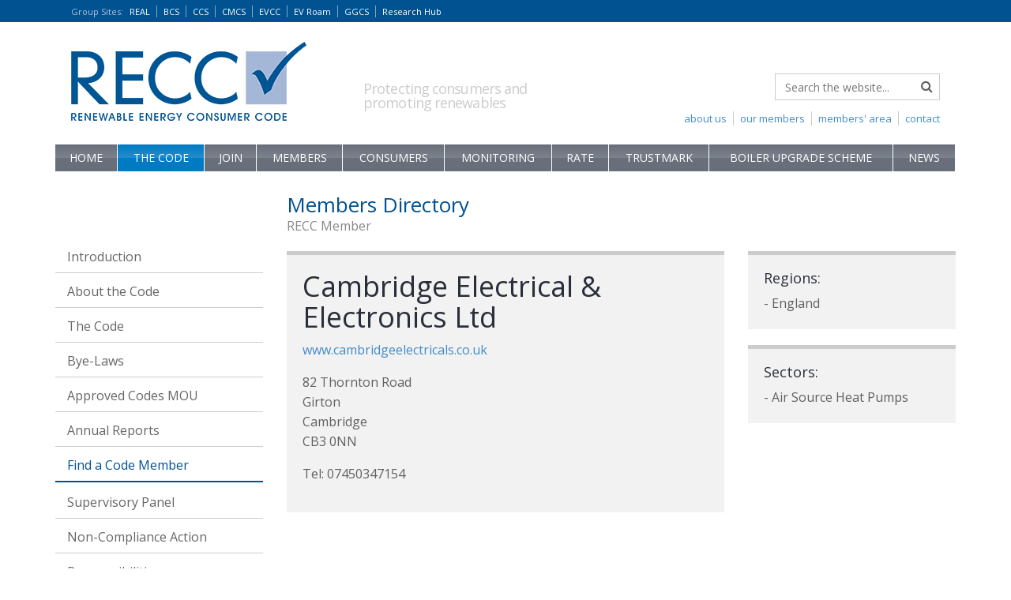

--- FILE ---
content_type: text/html; charset=utf-8
request_url: https://www.recc.org.uk/scheme/members/00071533-cambridge-electrical-electronics-ltd
body_size: 5582
content:
<!DOCTYPE html>
<html lang="en-GB">
<head>
<title>Cambridge Electrical & Electronics Ltd - Renewable Energy Consumer Code</title>
<meta charset="utf-8">
<meta name="viewport" content="width=device-width, initial-scale=1.0, minimum-scale=1.0, maximum-scale=1.0, user-scalable=no" />
<meta name="description" content="Scheme - Members - 00071533 Cambridge Electrical Electronics Ltd: Renewable Energy Consumer Code - bringing information to anyone wishing to buy or lease a micro heat or power generation unit." />
<meta name="keywords" content="Scheme,Members,00071533 Cambridge Electrical Electronics Ltd,Renewable Energy Consumer Code,RECC,Renewable Energy Association,REAL,Micro Heat Unit,Power Generation Unit" />
<meta name="robots" content="index,follow" />
<link rel="shortcut icon" href="/images/ico/favicon.ico">
<meta name="google-site-verification" content="QxCHI_UAFw1IWspjBGpPdpzTrnBVtfdli2Qd3Sww9C0" />
<link rel="canonical" href="https://www.recc.org.uk/scheme/members/00071533-cambridge-electrical-electronics-ltd" />
<link rel="stylesheet" type="text/css" href="https://fonts.googleapis.com/css?family=Open+Sans:400,700&display=swap" /> 
<link rel="stylesheet" type="text/css" href="https://maxcdn.bootstrapcdn.com/font-awesome/4.2.0/css/font-awesome.min.css" />
<link rel="stylesheet" type="text/css" href="/css/bootstrap.min.css" media="all" />
<link rel="stylesheet" type="text/css" href="/css/main.css?t=3013116" media="all" />
<!--[if lt IE 9]><script src="/js/html5shiv.js"></script><script src="/js/respond.min.js"></script><![endif]-->
<script type="text/javascript" src="https://ajax.googleapis.com/ajax/libs/jquery/3.7.1/jquery.min.js"></script>
<script type="text/javascript" src="/js/global.js?t=0131"></script>

<!-- Google tag (gtag.js) -->
<script>
  window.dataLayer = window.dataLayer || [];
  function gtag(){dataLayer.push(arguments);}

  gtag('consent', 'default', {
    'analytics_storage': 'denied'
  });

  gtag('js', new Date());
  gtag('config', 'G-65EVWE3Z01');
  
</script>
<script async src="https://www.googletagmanager.com/gtag/js?id=G-65EVWE3Z01"></script>


<script src="https://cc.cdn.civiccomputing.com/9/cookieControl-9.x.min.js" type="text/javascript"></script>
<script>
var config = {
    apiKey: "3f30a217a76abf46564418f1091d26272cc73185",
    product: "PRO_MULTISITE",
    necessaryCookies: ['sav*'],
	optionalCookies: [{
        name: "Analytics",
        label: "Analytical Cookies",
        description: "Analytical cookies help us to improve our website by collecting and reporting information on its usage. This is used for internal monitoring only.",
        cookies: ['_ga', '_ga*', '_gid', '_gat', '__utma', '__utmt', '__utmb', '__utmc', '__utmz', '__utmv'],
        onAccept: function(){
			gtag('consent', 'update', {'analytics_storage': 'granted'});
        },
        onRevoke: function(){
			gtag('consent', 'update', {'analytics_storage': 'denied'});
        }
    }, {
        name: "Third Party Cookies",
        label: "Third Party Cookies",
        description: "Certain third party features in this website require cookies to function. These include the google map feature and the X (twitter) feed feature.",
        cookies: ["Gmap", "Twitter"],
        onAccept: function(){ if (typeof thirdPartyLoad === "function") { thirdPartyLoad(true); } },
        onRevoke: function(){ if (typeof thirdPartyLoad === "function") { thirdPartyLoad(false); } },
    }],
    position: "left",
    text: {
        intro: "We only use cookies which are essential for the running of the website. \nWe do not use cookies for advertising or marketing purposes.\nYou may return to this banner to reselect your choices at any time, when this banner closes, your choices will be saved."
    }
};

CookieControl.load( config );
</script>

</head>
<body>

<div class="wrap">
<header class="header hidden-print">
<div class="groupsites">
<div class="container">
<div class="row">
<div class="col-sm-12">
<div class="nav-group nav-group-hidden" id="nav-group">
<div class="nav-group-login">
<a href="/member">Member Login <i class="fa fa-lock"></i></a>
</div>
<div class="nav-group-btn">
<a href="#" id="nav-group-btn">Group Sites<span>:</span> <i class="fa fa-caret-down"></i><i class="fa fa-close"></i></a>
</div>
<ul>
<li><a href="https://www.realschemes.org.uk" title="Renewable Energy Assurance Ltd" target="_blank">REAL</a></li>
<li><a href="https://www.biofertiliser.org.uk" title="Biofertiliser Certification Scheme" target="_blank">BCS</a></li>
<li><a href="https://www.qualitycompost.org.uk" title="Compost Certification Scheme" target="_blank">CCS</a></li>
<li><a href="https://www.compostablematerials.org.uk" title="Compostable Materials Certification Scheme" target="_blank">CMCS</a></li>
<li><a href="https://www.electric-vehicle.org.uk" title="Electric Vehicle Consumer Code for Home Chargepoints" target="_blank">EVCC</a></li>
<li><a href="https://www.evroam.org.uk" title="EV Roam" target="_blank">EV Roam</a></li>
<li><a href="https://www.greengas.org.uk" title="Green Gas Certification Scheme" target="_blank">GGCS</a></li>
<li><a href="https://www.realresearchhub.org.uk" title="Research Hub" target="_blank">Research Hub</a></li>
</ul>
</div>
</div>
</div>
<div class="clearfix"></div>
</div>
</div>
<div class="container">
<div class="row">
<div class="col-sm-6 col-md-5 col-lg-4">
<div class="logo">
<a href="/"><span>Renewable Energy Consumer Code</span></a>
</div>
</div>
<div class="col-sm-6 col-md-7 col-lg-8 hidden-xs">
<div class="logo-tag">
<p>Protecting consumers and <br />promoting renewables</p>
</div>
<div class="nav-search hidden-sm">
<form class="form-inline" method="get" action="/search">
<div class="form-group has-feedback">
<input type="text" class="form-control" placeholder="Search the website..." name="searcharray" />
<i class="fa fa-search form-control-feedback"></i>
</div>
</form>
<ul>
<li><a href="/contact">contact</a></li>
<li><a href="/member">members' area</a></li>
<li><a href="/scheme/members">our members</a></li>
<li><a href="/about-us">about us</a></li>
</ul>
</div>
</div>
</div>
<div class="row">
<div class="col-sm-12">
<div class="nav-main nav-main-hidden" id="nav-main">
<div class="visible-xs-block visible-sm-block">
<button type="button" class="nav-main-btn" id="nav-main-btn">Menu
<i class="fa fa-bars pull-right"></i><i class="fa fa-close pull-right"></i>
</button>
</div>
<nav role="navigation">
<ul><!-- / --><li class="menu-"><a href="/" class="no-sub">Home</a></li>
<!-- // --><!-- /scheme --><li class="selected-top menu-scheme"><a href="/scheme" class="open sub">The Code<i class="fa fa-chevron-down"></i><i class="fa fa-chevron-right"></i></a><ul><li><a href="/scheme">Introduction</a></li><li class=""><a href="/scheme/about" class="sub-no-sub">About the Code</a></li>
<li class=""><a href="/scheme/consumer-code" class="sub-no-sub">The Code</a></li>
<li class=""><a href="/scheme/bye-laws" class="sub-no-sub">Bye-Laws</a></li>
<li class=""><a href="/scheme/microgen-codes-mou" class="sub-no-sub">Approved Codes MOU</a></li>
<li class=""><a href="/scheme/annual-report" class="sub-sub">Annual Reports<i class="fa fa-chevron-down"></i><i class="fa fa-chevron-right"></i></a><ul><li><a href="/scheme/annual-report">Introduction</a></li><li><a href="/scheme/annual-report/2023">2023</a></li>
<li><a href="/scheme/annual-report/2022">2022</a></li>
<li><a href="/scheme/annual-report/2021">2021</a></li>
<li><a href="/scheme/annual-report/2020">2020</a></li>
<li><a href="/scheme/annual-report/2019">2019</a></li>
<li><a href="/scheme/annual-report/2018">2018</a></li>
<li><a href="/scheme/annual-report/2017">2017</a></li>
<li><a href="/scheme/annual-report/2016">2016</a></li>
<li><a href="/scheme/annual-report/2015">2015</a></li>
<li><a href="/scheme/annual-report/2014">2014</a></li>
<li><a href="/scheme/annual-report/2013">2013</a></li>
<li><a href="/scheme/annual-report/2012">2012</a></li>
</ul>
</li>
<li class="selected-mid "><a href="/scheme/members" class="sub-open sub-no-sub">Find a Code Member</a></li>
<li class=""><a href="/scheme/supervisory-panel" class="sub-sub">Supervisory Panel<i class="fa fa-chevron-down"></i><i class="fa fa-chevron-right"></i></a><ul><li><a href="/scheme/supervisory-panel">Introduction</a></li><li><a href="/scheme/supervisory-panel/meetings-notes">Meetings Minutes</a></li>
<li><a href="/scheme/supervisory-panel/steve-lisseter">Steve Lisseter</a></li>
</ul>
</li>
<li class=""><a href="/scheme/non-compliance-action" class="sub-sub">Non-Compliance Action<i class="fa fa-chevron-down"></i><i class="fa fa-chevron-right"></i></a><ul><li><a href="/scheme/non-compliance-action">Introduction</a></li><li><a href="/scheme/non-compliance-action/consent-orders">Consent Orders</a></li>
<li><a href="/scheme/non-compliance-action/non-compliance-panel">The Non-Compliance Panel</a></li>
<li><a href="/scheme/non-compliance-action/non-compliance-panel-rules">Non-Compliance Panel Rules </a></li>
<li><a href="/scheme/non-compliance-action/non-compliance-panel-determinations">Non-Compliance Panel Hearing Determinations</a></li>
<li><a href="/scheme/non-compliance-action/appeals-panel-rules">Appeals Panel Rules</a></li>
<li><a href="/scheme/non-compliance-action/appeals-panel-determinations">Appeals Panel Determinations</a></li>
<li><a href="/scheme/non-compliance-action/termination-of-code-membership">Termination of Code Membership</a></li>
</ul>
</li>
<li class=""><a href="/scheme/responsibilities" class="sub-no-sub">Responsibilities</a></li>
<li class=""><a href="/scheme/research" class="sub-sub">Research<i class="fa fa-chevron-down"></i><i class="fa fa-chevron-right"></i></a><ul><li><a href="/scheme/research">Introduction</a></li><li><a href="/scheme/research/estimates-2016">Analysis of Performance Estimates 2016</a></li>
<li><a href="/scheme/research/estimates">Analysis of Performance Estimates 2015</a></li>
<li><a href="/scheme/research/compliance-2019">Key Compliance Area Outcomes 2019</a></li>
<li><a href="/scheme/research/compliance-2018">Key Compliance Area Outcomes 2018</a></li>
<li><a href="/scheme/research/compliance-2017">Key Compliance Area Outcomes 2017</a></li>
<li><a href="/scheme/research/compliance-2016">Key Compliance Area Outcomes 2016</a></li>
<li><a href="/scheme/research/compliance">Key Compliance Area Outcomes 2015</a></li>
</ul>
</li>
</ul>
</li>
<!-- //scheme --><!-- /join --><li class="menu-join"><a href="/join" class="sub">Join<i class="fa fa-chevron-down"></i><i class="fa fa-chevron-right"></i></a><ul><li><a href="/join">Introduction</a></li><li class=""><a href="/join/benefits" class="sub-no-sub">Membership benefits</a></li>
<li class=""><a href="/join/affinity-arrangements" class="sub-no-sub">Affinity Arrangements</a></li>
<li class=""><a href="/join/guidance-for-applicants" class="sub-no-sub">Guidance for applicants</a></li>
<li class=""><a href="/join/assignment-of-rights-investors" class="sub-no-sub">Assignment of Rights Investors</a></li>
<li class=""><a href="/join/application-form" class="sub-no-sub">Application Form</a></li>
<li class=""><a href="/join/fees" class="sub-no-sub">Membership Fees</a></li>
<li class=""><a href="/join/applications-panel" class="sub-no-sub">Applications Panel</a></li>
<li class=""><a href="/join/applications-panel-guidance" class="sub-no-sub">Applications Panel Rules</a></li>
</ul>
</li>
<!-- //join --><!-- /members --><li class="menu-members"><a href="/members" class="sub">Members<i class="fa fa-chevron-down"></i><i class="fa fa-chevron-right"></i></a><ul><li><a href="/members">Introduction</a></li><li class=""><a href="/members/training" class="sub-no-sub">Training</a></li>
<li class=""><a href="/members/guidance-and-model-documents" class="sub-no-sub">Guidance and Model Documents</a></li>
<li class=""><a href="/members/insurance-providers" class="sub-no-sub">Insurance Providers</a></li>
<li class=""><a href="/members/business-insurance" class="sub-no-sub">Business Insurance</a></li>
</ul>
</li>
<!-- //members --><!-- /consumers --><li class="menu-consumers"><a href="/consumers" class="sub">Consumers<i class="fa fa-chevron-down"></i><i class="fa fa-chevron-right"></i></a><ul><li><a href="/consumers">Consumer Advice</a></li><li class=""><a href="/consumers/top-tips" class="sub-no-sub">Top Tips</a></li>
<li class=""><a href="/consumers/about" class="sub-no-sub">About the Scheme</a></li>
<li class=""><a href="/consumers/useful-guidance" class="sub-no-sub">Useful guidance and links</a></li>
<li class=""><a href="/consumers/if-things-go-wrong" class="sub-no-sub">If things go wrong</a></li>
<li class=""><a href="/consumers/about-deposit-and-workmanship-warranty-protection" class="sub-no-sub">About Deposit and Workmanship Warranty Protection</a></li>
<li class=""><a href="/consumers/how-to-complain" class="sub-no-sub">Consumer complaints</a></li>
<li class=""><a href="/consumers/how-to-complain-micro-business" class="sub-no-sub">How to complain - for micro business consumers</a></li>
<li class=""><a href="/consumers/success-stories" class="sub-no-sub">Success stories</a></li>
</ul>
</li>
<!-- //consumers --><!-- /monitoring --><li class="menu-monitoring"><a href="/monitoring" class="sub">Monitoring<i class="fa fa-chevron-down"></i><i class="fa fa-chevron-right"></i></a><ul><li><a href="/monitoring">Introduction</a></li><li class=""><a href="/monitoring/audits" class="sub-no-sub">Audits of members' compliance</a></li>
<li class=""><a href="/monitoring/surveys" class="sub-no-sub">Consumer Satisfaction Surveys</a></li>
<li class=""><a href="/monitoring/mystery-shopping" class="sub-no-sub">Mystery shopping</a></li>
<li class=""><a href="/monitoring/whistle-blowing" class="sub-no-sub">Whistle-blowing</a></li>
<li class=""><a href="/monitoring/monitoring-strategy" class="sub-no-sub">Monitoring Strategy</a></li>
</ul>
</li>
<!-- //monitoring --><!-- /feedback --><li class="menu-feedback"><a href="/feedback" class="no-sub">Rate</a></li>
<!-- //feedback --><!-- /trustmark --><li class="menu-trustmark"><a href="/trustmark" class="no-sub">TrustMark</a></li>
<!-- //trustmark --><!-- /boiler-upgrade-scheme --><li class="menu-boiler-upgrade-scheme"><a href="/boiler-upgrade-scheme" class="no-sub">Boiler Upgrade Scheme</a></li>
<!-- //boiler-upgrade-scheme --><!-- /news --><li class="menu-news"><a href="/news" class="no-sub">News</a></li>
<!-- //news --><!-- /about-us --><li class="menu-about-us"><a href="/about-us" class="no-sub">About Us</a></li>
<!-- //about-us --><!-- /contact --><li class="menu-contact"><a href="/contact" class="no-sub">Contact Us</a></li>
<!-- //contact --></ul>
</nav>
</div>
</div>
</div>
</div>
</header>




<div class="container">
<div class="row">
<div class="col-md-3 hidden-xs hidden-sm nav-left">
<ul><li><a href="/scheme">Introduction</a></li><li class=""><a href="/scheme/about" class="sub-no-sub">About the Code</a></li>
<li class=""><a href="/scheme/consumer-code" class="sub-no-sub">The Code</a></li>
<li class=""><a href="/scheme/bye-laws" class="sub-no-sub">Bye-Laws</a></li>
<li class=""><a href="/scheme/microgen-codes-mou" class="sub-no-sub">Approved Codes MOU</a></li>
<li class=""><a href="/scheme/annual-report" class="sub-sub">Annual Reports<i class="fa fa-chevron-down"></i><i class="fa fa-chevron-right"></i></a><ul><li><a href="/scheme/annual-report">Introduction</a></li><li><a href="/scheme/annual-report/2023">2023</a></li>
<li><a href="/scheme/annual-report/2022">2022</a></li>
<li><a href="/scheme/annual-report/2021">2021</a></li>
<li><a href="/scheme/annual-report/2020">2020</a></li>
<li><a href="/scheme/annual-report/2019">2019</a></li>
<li><a href="/scheme/annual-report/2018">2018</a></li>
<li><a href="/scheme/annual-report/2017">2017</a></li>
<li><a href="/scheme/annual-report/2016">2016</a></li>
<li><a href="/scheme/annual-report/2015">2015</a></li>
<li><a href="/scheme/annual-report/2014">2014</a></li>
<li><a href="/scheme/annual-report/2013">2013</a></li>
<li><a href="/scheme/annual-report/2012">2012</a></li>
</ul>
</li>
<li class="selected-mid "><a href="/scheme/members" class="sub-open sub-no-sub">Find a Code Member</a></li>
<li class=""><a href="/scheme/supervisory-panel" class="sub-sub">Supervisory Panel<i class="fa fa-chevron-down"></i><i class="fa fa-chevron-right"></i></a><ul><li><a href="/scheme/supervisory-panel">Introduction</a></li><li><a href="/scheme/supervisory-panel/meetings-notes">Meetings Minutes</a></li>
<li><a href="/scheme/supervisory-panel/steve-lisseter">Steve Lisseter</a></li>
</ul>
</li>
<li class=""><a href="/scheme/non-compliance-action" class="sub-sub">Non-Compliance Action<i class="fa fa-chevron-down"></i><i class="fa fa-chevron-right"></i></a><ul><li><a href="/scheme/non-compliance-action">Introduction</a></li><li><a href="/scheme/non-compliance-action/consent-orders">Consent Orders</a></li>
<li><a href="/scheme/non-compliance-action/non-compliance-panel">The Non-Compliance Panel</a></li>
<li><a href="/scheme/non-compliance-action/non-compliance-panel-rules">Non-Compliance Panel Rules </a></li>
<li><a href="/scheme/non-compliance-action/non-compliance-panel-determinations">Non-Compliance Panel Hearing Determinations</a></li>
<li><a href="/scheme/non-compliance-action/appeals-panel-rules">Appeals Panel Rules</a></li>
<li><a href="/scheme/non-compliance-action/appeals-panel-determinations">Appeals Panel Determinations</a></li>
<li><a href="/scheme/non-compliance-action/termination-of-code-membership">Termination of Code Membership</a></li>
</ul>
</li>
<li class=""><a href="/scheme/responsibilities" class="sub-no-sub">Responsibilities</a></li>
<li class=""><a href="/scheme/research" class="sub-sub">Research<i class="fa fa-chevron-down"></i><i class="fa fa-chevron-right"></i></a><ul><li><a href="/scheme/research">Introduction</a></li><li><a href="/scheme/research/estimates-2016">Analysis of Performance Estimates 2016</a></li>
<li><a href="/scheme/research/estimates">Analysis of Performance Estimates 2015</a></li>
<li><a href="/scheme/research/compliance-2019">Key Compliance Area Outcomes 2019</a></li>
<li><a href="/scheme/research/compliance-2018">Key Compliance Area Outcomes 2018</a></li>
<li><a href="/scheme/research/compliance-2017">Key Compliance Area Outcomes 2017</a></li>
<li><a href="/scheme/research/compliance-2016">Key Compliance Area Outcomes 2016</a></li>
<li><a href="/scheme/research/compliance">Key Compliance Area Outcomes 2015</a></li>
</ul>
</li>
</ul>
</div>

<div class="col-sm-12 col-md-9">
<div class="std-intro">
<h1>Members Directory</h1>
<h2>RECC Member </h2>
</div>


<div class="row">

<div class="col-sm-8">
<div class="std-box-right">
<h1>Cambridge Electrical & Electronics Ltd</h1>
<p><a href="http://www.cambridgeelectricals.co.uk" onclick="this.target='_blank'">www.cambridgeelectricals.co.uk</a></p>
<p>82 Thornton Road<br />
Girton<br />

Cambridge<br />

CB3 0NN<br /></p>
<p>Tel: 07450347154<br />
</p>

</div>
<div class="top20"></div>
</div>

<div class="col-sm-4">
<div class="std-box-right">
<h4>Regions:</h4>

- England<br />

</div>
<div class="top20"></div>

<div class="std-box-right">
<h4>Sectors:</h4>

- Air Source Heat Pumps<br />

</div>
<div class="top20"></div>



</div>
</div>
</div>
</div>

</div>


<div class="top40 top60-sm top80-md"></div>
<div class="push"><!--//--></div>
</div>

<footer class="footer">
<div class="top20">
<div class="container hidden-print">
<div class="row">
<div class="col-sm-12">
<hr />
</div>
</div>
<div class="row">
<div class="col-sm-12 col-md-9">
<p><strong>Renewable Energy Consumer Code (RECC)</strong> is part of <a href="https://www.realschemes.org.uk" onclick="this.target='_blank'">Renewable Energy  Assurance Limited</a>. <a href="/privacy">Privacy Policy Statement</a>.<br class="hidden-xs" />
Registered in England and Wales | Company No. 05720606 | York House, 23 Kingsway, London WC2B 6UJ <br class="hidden-xs" />
Renewable Energy Assurance Limited is a wholly owned subsidiary of the Association for Renewable Energy and Clean Tehcnology</p>
</div>
<div class="col-sm-12 col-md-3">
<div class="nav-footer">
<ul>
<li><a href="/">copyright &copy;2026</a></li>
</ul>
</div>
</div>
</div>
</div>
</div>
<div class="visible-print-block"><strong>Copyright &copy;2026 Renewable Energy Consumer Code. </strong><br />Not for resale or distribution.</div>
</footer>
</body>
</html>




